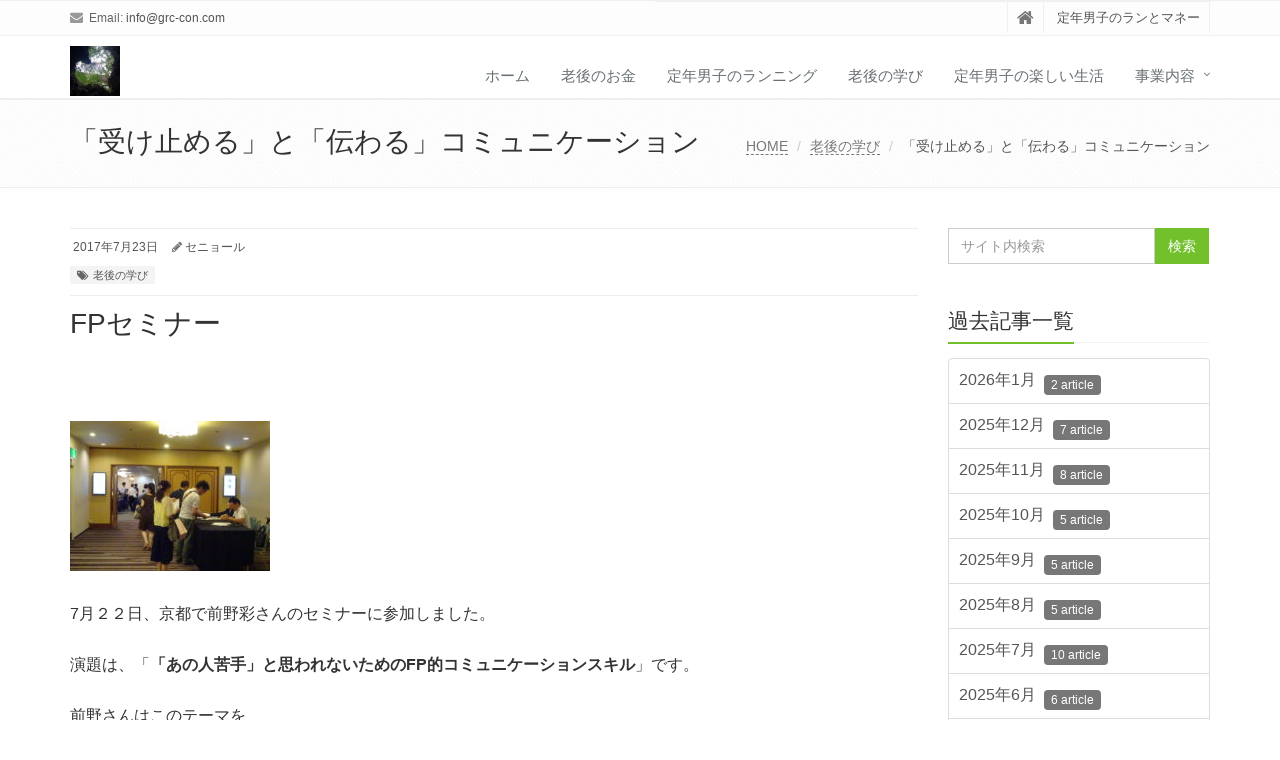

--- FILE ---
content_type: text/html; charset=UTF-8
request_url: https://www.grc-con.com/2017/07/23/passive-and-informative-communication/
body_size: 12894
content:
<!DOCTYPE html>
<html lang="ja">

<head>

<meta charset="UTF-8">
<meta name="viewport" content="width=device-width, initial-scale=1">

<title>「受け止める」と「伝わる」コミュニケーション &#8211; 定年男子のランとマネー</title>
<meta name='robots' content='max-image-preview:large' />
<link rel="alternate" type="application/rss+xml" title="定年男子のランとマネー &raquo; フィード" href="https://www.grc-con.com/feed/" />
<link rel="alternate" type="application/rss+xml" title="定年男子のランとマネー &raquo; コメントフィード" href="https://www.grc-con.com/comments/feed/" />
<link rel="alternate" type="application/rss+xml" title="定年男子のランとマネー &raquo; 「受け止める」と「伝わる」コミュニケーション のコメントのフィード" href="https://www.grc-con.com/2017/07/23/passive-and-informative-communication/feed/" />
<link rel="alternate" title="oEmbed (JSON)" type="application/json+oembed" href="https://www.grc-con.com/wp-json/oembed/1.0/embed?url=https%3A%2F%2Fwww.grc-con.com%2F2017%2F07%2F23%2Fpassive-and-informative-communication%2F" />
<link rel="alternate" title="oEmbed (XML)" type="text/xml+oembed" href="https://www.grc-con.com/wp-json/oembed/1.0/embed?url=https%3A%2F%2Fwww.grc-con.com%2F2017%2F07%2F23%2Fpassive-and-informative-communication%2F&#038;format=xml" />
<style id='wp-img-auto-sizes-contain-inline-css' type='text/css'>
img:is([sizes=auto i],[sizes^="auto," i]){contain-intrinsic-size:3000px 1500px}
/*# sourceURL=wp-img-auto-sizes-contain-inline-css */
</style>
<style id='wp-emoji-styles-inline-css' type='text/css'>

	img.wp-smiley, img.emoji {
		display: inline !important;
		border: none !important;
		box-shadow: none !important;
		height: 1em !important;
		width: 1em !important;
		margin: 0 0.07em !important;
		vertical-align: -0.1em !important;
		background: none !important;
		padding: 0 !important;
	}
/*# sourceURL=wp-emoji-styles-inline-css */
</style>
<style id='wp-block-library-inline-css' type='text/css'>
:root{--wp-block-synced-color:#7a00df;--wp-block-synced-color--rgb:122,0,223;--wp-bound-block-color:var(--wp-block-synced-color);--wp-editor-canvas-background:#ddd;--wp-admin-theme-color:#007cba;--wp-admin-theme-color--rgb:0,124,186;--wp-admin-theme-color-darker-10:#006ba1;--wp-admin-theme-color-darker-10--rgb:0,107,160.5;--wp-admin-theme-color-darker-20:#005a87;--wp-admin-theme-color-darker-20--rgb:0,90,135;--wp-admin-border-width-focus:2px}@media (min-resolution:192dpi){:root{--wp-admin-border-width-focus:1.5px}}.wp-element-button{cursor:pointer}:root .has-very-light-gray-background-color{background-color:#eee}:root .has-very-dark-gray-background-color{background-color:#313131}:root .has-very-light-gray-color{color:#eee}:root .has-very-dark-gray-color{color:#313131}:root .has-vivid-green-cyan-to-vivid-cyan-blue-gradient-background{background:linear-gradient(135deg,#00d084,#0693e3)}:root .has-purple-crush-gradient-background{background:linear-gradient(135deg,#34e2e4,#4721fb 50%,#ab1dfe)}:root .has-hazy-dawn-gradient-background{background:linear-gradient(135deg,#faaca8,#dad0ec)}:root .has-subdued-olive-gradient-background{background:linear-gradient(135deg,#fafae1,#67a671)}:root .has-atomic-cream-gradient-background{background:linear-gradient(135deg,#fdd79a,#004a59)}:root .has-nightshade-gradient-background{background:linear-gradient(135deg,#330968,#31cdcf)}:root .has-midnight-gradient-background{background:linear-gradient(135deg,#020381,#2874fc)}:root{--wp--preset--font-size--normal:16px;--wp--preset--font-size--huge:42px}.has-regular-font-size{font-size:1em}.has-larger-font-size{font-size:2.625em}.has-normal-font-size{font-size:var(--wp--preset--font-size--normal)}.has-huge-font-size{font-size:var(--wp--preset--font-size--huge)}.has-text-align-center{text-align:center}.has-text-align-left{text-align:left}.has-text-align-right{text-align:right}.has-fit-text{white-space:nowrap!important}#end-resizable-editor-section{display:none}.aligncenter{clear:both}.items-justified-left{justify-content:flex-start}.items-justified-center{justify-content:center}.items-justified-right{justify-content:flex-end}.items-justified-space-between{justify-content:space-between}.screen-reader-text{border:0;clip-path:inset(50%);height:1px;margin:-1px;overflow:hidden;padding:0;position:absolute;width:1px;word-wrap:normal!important}.screen-reader-text:focus{background-color:#ddd;clip-path:none;color:#444;display:block;font-size:1em;height:auto;left:5px;line-height:normal;padding:15px 23px 14px;text-decoration:none;top:5px;width:auto;z-index:100000}html :where(.has-border-color){border-style:solid}html :where([style*=border-top-color]){border-top-style:solid}html :where([style*=border-right-color]){border-right-style:solid}html :where([style*=border-bottom-color]){border-bottom-style:solid}html :where([style*=border-left-color]){border-left-style:solid}html :where([style*=border-width]){border-style:solid}html :where([style*=border-top-width]){border-top-style:solid}html :where([style*=border-right-width]){border-right-style:solid}html :where([style*=border-bottom-width]){border-bottom-style:solid}html :where([style*=border-left-width]){border-left-style:solid}html :where(img[class*=wp-image-]){height:auto;max-width:100%}:where(figure){margin:0 0 1em}html :where(.is-position-sticky){--wp-admin--admin-bar--position-offset:var(--wp-admin--admin-bar--height,0px)}@media screen and (max-width:600px){html :where(.is-position-sticky){--wp-admin--admin-bar--position-offset:0px}}

/*# sourceURL=wp-block-library-inline-css */
</style><style id='global-styles-inline-css' type='text/css'>
:root{--wp--preset--aspect-ratio--square: 1;--wp--preset--aspect-ratio--4-3: 4/3;--wp--preset--aspect-ratio--3-4: 3/4;--wp--preset--aspect-ratio--3-2: 3/2;--wp--preset--aspect-ratio--2-3: 2/3;--wp--preset--aspect-ratio--16-9: 16/9;--wp--preset--aspect-ratio--9-16: 9/16;--wp--preset--color--black: #000000;--wp--preset--color--cyan-bluish-gray: #abb8c3;--wp--preset--color--white: #ffffff;--wp--preset--color--pale-pink: #f78da7;--wp--preset--color--vivid-red: #cf2e2e;--wp--preset--color--luminous-vivid-orange: #ff6900;--wp--preset--color--luminous-vivid-amber: #fcb900;--wp--preset--color--light-green-cyan: #7bdcb5;--wp--preset--color--vivid-green-cyan: #00d084;--wp--preset--color--pale-cyan-blue: #8ed1fc;--wp--preset--color--vivid-cyan-blue: #0693e3;--wp--preset--color--vivid-purple: #9b51e0;--wp--preset--gradient--vivid-cyan-blue-to-vivid-purple: linear-gradient(135deg,rgb(6,147,227) 0%,rgb(155,81,224) 100%);--wp--preset--gradient--light-green-cyan-to-vivid-green-cyan: linear-gradient(135deg,rgb(122,220,180) 0%,rgb(0,208,130) 100%);--wp--preset--gradient--luminous-vivid-amber-to-luminous-vivid-orange: linear-gradient(135deg,rgb(252,185,0) 0%,rgb(255,105,0) 100%);--wp--preset--gradient--luminous-vivid-orange-to-vivid-red: linear-gradient(135deg,rgb(255,105,0) 0%,rgb(207,46,46) 100%);--wp--preset--gradient--very-light-gray-to-cyan-bluish-gray: linear-gradient(135deg,rgb(238,238,238) 0%,rgb(169,184,195) 100%);--wp--preset--gradient--cool-to-warm-spectrum: linear-gradient(135deg,rgb(74,234,220) 0%,rgb(151,120,209) 20%,rgb(207,42,186) 40%,rgb(238,44,130) 60%,rgb(251,105,98) 80%,rgb(254,248,76) 100%);--wp--preset--gradient--blush-light-purple: linear-gradient(135deg,rgb(255,206,236) 0%,rgb(152,150,240) 100%);--wp--preset--gradient--blush-bordeaux: linear-gradient(135deg,rgb(254,205,165) 0%,rgb(254,45,45) 50%,rgb(107,0,62) 100%);--wp--preset--gradient--luminous-dusk: linear-gradient(135deg,rgb(255,203,112) 0%,rgb(199,81,192) 50%,rgb(65,88,208) 100%);--wp--preset--gradient--pale-ocean: linear-gradient(135deg,rgb(255,245,203) 0%,rgb(182,227,212) 50%,rgb(51,167,181) 100%);--wp--preset--gradient--electric-grass: linear-gradient(135deg,rgb(202,248,128) 0%,rgb(113,206,126) 100%);--wp--preset--gradient--midnight: linear-gradient(135deg,rgb(2,3,129) 0%,rgb(40,116,252) 100%);--wp--preset--font-size--small: 13px;--wp--preset--font-size--medium: 20px;--wp--preset--font-size--large: 36px;--wp--preset--font-size--x-large: 42px;--wp--preset--spacing--20: 0.44rem;--wp--preset--spacing--30: 0.67rem;--wp--preset--spacing--40: 1rem;--wp--preset--spacing--50: 1.5rem;--wp--preset--spacing--60: 2.25rem;--wp--preset--spacing--70: 3.38rem;--wp--preset--spacing--80: 5.06rem;--wp--preset--shadow--natural: 6px 6px 9px rgba(0, 0, 0, 0.2);--wp--preset--shadow--deep: 12px 12px 50px rgba(0, 0, 0, 0.4);--wp--preset--shadow--sharp: 6px 6px 0px rgba(0, 0, 0, 0.2);--wp--preset--shadow--outlined: 6px 6px 0px -3px rgb(255, 255, 255), 6px 6px rgb(0, 0, 0);--wp--preset--shadow--crisp: 6px 6px 0px rgb(0, 0, 0);}:where(.is-layout-flex){gap: 0.5em;}:where(.is-layout-grid){gap: 0.5em;}body .is-layout-flex{display: flex;}.is-layout-flex{flex-wrap: wrap;align-items: center;}.is-layout-flex > :is(*, div){margin: 0;}body .is-layout-grid{display: grid;}.is-layout-grid > :is(*, div){margin: 0;}:where(.wp-block-columns.is-layout-flex){gap: 2em;}:where(.wp-block-columns.is-layout-grid){gap: 2em;}:where(.wp-block-post-template.is-layout-flex){gap: 1.25em;}:where(.wp-block-post-template.is-layout-grid){gap: 1.25em;}.has-black-color{color: var(--wp--preset--color--black) !important;}.has-cyan-bluish-gray-color{color: var(--wp--preset--color--cyan-bluish-gray) !important;}.has-white-color{color: var(--wp--preset--color--white) !important;}.has-pale-pink-color{color: var(--wp--preset--color--pale-pink) !important;}.has-vivid-red-color{color: var(--wp--preset--color--vivid-red) !important;}.has-luminous-vivid-orange-color{color: var(--wp--preset--color--luminous-vivid-orange) !important;}.has-luminous-vivid-amber-color{color: var(--wp--preset--color--luminous-vivid-amber) !important;}.has-light-green-cyan-color{color: var(--wp--preset--color--light-green-cyan) !important;}.has-vivid-green-cyan-color{color: var(--wp--preset--color--vivid-green-cyan) !important;}.has-pale-cyan-blue-color{color: var(--wp--preset--color--pale-cyan-blue) !important;}.has-vivid-cyan-blue-color{color: var(--wp--preset--color--vivid-cyan-blue) !important;}.has-vivid-purple-color{color: var(--wp--preset--color--vivid-purple) !important;}.has-black-background-color{background-color: var(--wp--preset--color--black) !important;}.has-cyan-bluish-gray-background-color{background-color: var(--wp--preset--color--cyan-bluish-gray) !important;}.has-white-background-color{background-color: var(--wp--preset--color--white) !important;}.has-pale-pink-background-color{background-color: var(--wp--preset--color--pale-pink) !important;}.has-vivid-red-background-color{background-color: var(--wp--preset--color--vivid-red) !important;}.has-luminous-vivid-orange-background-color{background-color: var(--wp--preset--color--luminous-vivid-orange) !important;}.has-luminous-vivid-amber-background-color{background-color: var(--wp--preset--color--luminous-vivid-amber) !important;}.has-light-green-cyan-background-color{background-color: var(--wp--preset--color--light-green-cyan) !important;}.has-vivid-green-cyan-background-color{background-color: var(--wp--preset--color--vivid-green-cyan) !important;}.has-pale-cyan-blue-background-color{background-color: var(--wp--preset--color--pale-cyan-blue) !important;}.has-vivid-cyan-blue-background-color{background-color: var(--wp--preset--color--vivid-cyan-blue) !important;}.has-vivid-purple-background-color{background-color: var(--wp--preset--color--vivid-purple) !important;}.has-black-border-color{border-color: var(--wp--preset--color--black) !important;}.has-cyan-bluish-gray-border-color{border-color: var(--wp--preset--color--cyan-bluish-gray) !important;}.has-white-border-color{border-color: var(--wp--preset--color--white) !important;}.has-pale-pink-border-color{border-color: var(--wp--preset--color--pale-pink) !important;}.has-vivid-red-border-color{border-color: var(--wp--preset--color--vivid-red) !important;}.has-luminous-vivid-orange-border-color{border-color: var(--wp--preset--color--luminous-vivid-orange) !important;}.has-luminous-vivid-amber-border-color{border-color: var(--wp--preset--color--luminous-vivid-amber) !important;}.has-light-green-cyan-border-color{border-color: var(--wp--preset--color--light-green-cyan) !important;}.has-vivid-green-cyan-border-color{border-color: var(--wp--preset--color--vivid-green-cyan) !important;}.has-pale-cyan-blue-border-color{border-color: var(--wp--preset--color--pale-cyan-blue) !important;}.has-vivid-cyan-blue-border-color{border-color: var(--wp--preset--color--vivid-cyan-blue) !important;}.has-vivid-purple-border-color{border-color: var(--wp--preset--color--vivid-purple) !important;}.has-vivid-cyan-blue-to-vivid-purple-gradient-background{background: var(--wp--preset--gradient--vivid-cyan-blue-to-vivid-purple) !important;}.has-light-green-cyan-to-vivid-green-cyan-gradient-background{background: var(--wp--preset--gradient--light-green-cyan-to-vivid-green-cyan) !important;}.has-luminous-vivid-amber-to-luminous-vivid-orange-gradient-background{background: var(--wp--preset--gradient--luminous-vivid-amber-to-luminous-vivid-orange) !important;}.has-luminous-vivid-orange-to-vivid-red-gradient-background{background: var(--wp--preset--gradient--luminous-vivid-orange-to-vivid-red) !important;}.has-very-light-gray-to-cyan-bluish-gray-gradient-background{background: var(--wp--preset--gradient--very-light-gray-to-cyan-bluish-gray) !important;}.has-cool-to-warm-spectrum-gradient-background{background: var(--wp--preset--gradient--cool-to-warm-spectrum) !important;}.has-blush-light-purple-gradient-background{background: var(--wp--preset--gradient--blush-light-purple) !important;}.has-blush-bordeaux-gradient-background{background: var(--wp--preset--gradient--blush-bordeaux) !important;}.has-luminous-dusk-gradient-background{background: var(--wp--preset--gradient--luminous-dusk) !important;}.has-pale-ocean-gradient-background{background: var(--wp--preset--gradient--pale-ocean) !important;}.has-electric-grass-gradient-background{background: var(--wp--preset--gradient--electric-grass) !important;}.has-midnight-gradient-background{background: var(--wp--preset--gradient--midnight) !important;}.has-small-font-size{font-size: var(--wp--preset--font-size--small) !important;}.has-medium-font-size{font-size: var(--wp--preset--font-size--medium) !important;}.has-large-font-size{font-size: var(--wp--preset--font-size--large) !important;}.has-x-large-font-size{font-size: var(--wp--preset--font-size--x-large) !important;}
/*# sourceURL=global-styles-inline-css */
</style>

<style id='classic-theme-styles-inline-css' type='text/css'>
/*! This file is auto-generated */
.wp-block-button__link{color:#fff;background-color:#32373c;border-radius:9999px;box-shadow:none;text-decoration:none;padding:calc(.667em + 2px) calc(1.333em + 2px);font-size:1.125em}.wp-block-file__button{background:#32373c;color:#fff;text-decoration:none}
/*# sourceURL=/wp-includes/css/classic-themes.min.css */
</style>
<link rel='stylesheet' id='contact-form-7-css' href='https://www.grc-con.com/wp-content/plugins/contact-form-7/includes/css/styles.css?ver=6.1.4' type='text/css' media='all' />
<link rel='stylesheet' id='bootstrap-css' href='https://www.grc-con.com/wp-content/themes/saitama/assets/plugins/bootstrap/css/bootstrap.min.css?ver=6.9' type='text/css' media='all' />
<link rel='stylesheet' id='assets-style-css' href='https://www.grc-con.com/wp-content/themes/saitama/assets/css/style.css?ver=6.9' type='text/css' media='all' />
<link rel='stylesheet' id='line-icons-css' href='https://www.grc-con.com/wp-content/themes/saitama/assets/plugins/line-icons/line-icons.css?ver=6.9' type='text/css' media='all' />
<link rel='stylesheet' id='font-awesome-css' href='https://www.grc-con.com/wp-content/themes/saitama/assets/plugins/font-awesome/css/font-awesome.min.css?ver=6.9' type='text/css' media='all' />
<link rel='stylesheet' id='brand-buttons-css' href='https://www.grc-con.com/wp-content/themes/saitama/assets/css/plugins/brand-buttons/brand-buttons.css?ver=6.9' type='text/css' media='all' />
<link rel='stylesheet' id='brand-buttons-inversed-css' href='https://www.grc-con.com/wp-content/themes/saitama/assets/css/plugins/brand-buttons/brand-buttons-inversed.css?ver=6.9' type='text/css' media='all' />
<link rel='stylesheet' id='blog_magazin-css' href='https://www.grc-con.com/wp-content/themes/saitama/assets/css/pages/blog_magazine.css?ver=6.9' type='text/css' media='all' />
<link rel='stylesheet' id='blog-style-css' href='https://www.grc-con.com/wp-content/themes/saitama/assets/css/pages/blog.css?ver=6.9' type='text/css' media='all' />
<link rel='stylesheet' id='page-404-css' href='https://www.grc-con.com/wp-content/themes/saitama/assets/css/pages/page_404_error.css?ver=6.9' type='text/css' media='all' />
<link rel='stylesheet' id='timeline1-css' href='https://www.grc-con.com/wp-content/themes/saitama/assets/css/pages/feature_timeline1.css?ver=6.9' type='text/css' media='all' />
<link rel='stylesheet' id='timeline2-css' href='https://www.grc-con.com/wp-content/themes/saitama/assets/css/pages/feature_timeline2.css?ver=6.9' type='text/css' media='all' />
<link rel='stylesheet' id='saitama-style-css' href='https://www.grc-con.com/wp-content/themes/saitama/style.css?ver=6.9' type='text/css' media='all' />
<link rel='stylesheet' id='tablepress-default-css' href='https://www.grc-con.com/wp-content/plugins/tablepress/css/build/default.css?ver=3.2.6' type='text/css' media='all' />
<script type="text/javascript" src="https://www.grc-con.com/wp-includes/js/jquery/jquery.min.js?ver=3.7.1" id="jquery-core-js"></script>
<script type="text/javascript" src="https://www.grc-con.com/wp-includes/js/jquery/jquery-migrate.min.js?ver=3.4.1" id="jquery-migrate-js"></script>
<link rel="https://api.w.org/" href="https://www.grc-con.com/wp-json/" /><link rel="alternate" title="JSON" type="application/json" href="https://www.grc-con.com/wp-json/wp/v2/posts/1435" /><link rel="EditURI" type="application/rsd+xml" title="RSD" href="https://www.grc-con.com/xmlrpc.php?rsd" />
<meta name="generator" content="WordPress 6.9" />
<link rel="canonical" href="https://www.grc-con.com/2017/07/23/passive-and-informative-communication/" />
<link rel='shortlink' href='https://www.grc-con.com/?p=1435' />
<!-- Google Analytics 4 -->
<script async src="https://www.googletagmanager.com/gtag/js?id=G-97011466-1"></script>
<script>
    window.dataLayer = window.dataLayer || [];
    function gtag(){dataLayer.push(arguments);}
    gtag('js', new Date());
    gtag('config', 'G-97011466-1');
</script>
<!-- End Google Analytics 4 -->
<meta name="keywords" content="定年男子、マネー、ランニング、老後、楽しい生活、学び、" />
<meta name="description" content="定年退職後のお金と健康を考えるサイトです。" />
<link rel="icon" href="https://www.grc-con.com/wp-content/uploads/2017/02/cropped-DSC_0052-32x32.jpg" sizes="32x32" />
<link rel="icon" href="https://www.grc-con.com/wp-content/uploads/2017/02/cropped-DSC_0052-192x192.jpg" sizes="192x192" />
<link rel="apple-touch-icon" href="https://www.grc-con.com/wp-content/uploads/2017/02/cropped-DSC_0052-180x180.jpg" />
<meta name="msapplication-TileImage" content="https://www.grc-con.com/wp-content/uploads/2017/02/cropped-DSC_0052-270x270.jpg" />
</head>

<body class="wp-singular post-template-default single single-post postid-1435 single-format-standard wp-theme-saitama" id="cc-">
<div class="wrapper">

	<div class="header header-v1 header-sticky">
		<div class="topbar-v1">
			<div class="container">
				<div class="row">

					<div class="col-md-6">
						<ul class="list-inline top-v1-contacts"><li><i class="fa fa-envelope"></i> Email: <a href="/cdn-cgi/l/email-protection#d8b1b6beb798bfaabbf5bbb7b6f6bbb7b5"><span class="__cf_email__" data-cfemail="dbb2b5bdb49bbca9b8f6b8b4b5f5b8b4b6">[email&#160;protected]</span></a></li></ul>					</div>

					<div class="col-md-6">
						<ul class="list-inline top-v1-data">
							<li><a href="https://www.grc-con.com"><i class="fa fa-home"></i></a></li>
														<li>定年男子のランとマネー</li>
													</ul>
					</div>

				</div><!-- .row -->
			</div><!-- .container -->
		</div><!-- .topbar-v1 -->

		<div class="navbar navbar-default mega-menu" role="navigation">
			<div class="container">
				<div class="navbar-header">
					<button type="button" class="navbar-toggle cc-keyColor" data-toggle="collapse" data-target=".navbar-responsive-collapse">
						<span class="sr-only">Toggle navigation</span>
						<span class="fa fa-bars"></span>
					</button>
					<a href="https://www.grc-con.com" rel="home">
											<img id="logo-header" src="http://grc-con.com/wp-content/uploads/2017/02/cropped-DSC_0052.jpg" alt="定年男子のランとマネー" />
										</a>
				</div><!-- .navbar-header -->

				<div class="collapse navbar-collapse navbar-responsive-collapse"><ul id="menu-%e3%83%a1%e3%82%a4%e3%83%b3%e3%83%a1%e3%83%8b%e3%83%a5%e3%83%bc" class="nav navbar-nav"><li class=""><a href="http://grc-con.com/">ホーム</a></li>
<li class=""><a href="https://www.grc-con.com/category/money-after-retirement/">老後のお金</a></li>
<li class=""><a href="https://www.grc-con.com/category/running-after-retirement/">定年男子のランニング</a></li>
<li class=""><a href="https://www.grc-con.com/category/learning-after-retirement/">老後の学び</a></li>
<li class=""><a href="https://www.grc-con.com/category/pleasant-life-after-retirement/">定年男子の楽しい生活</a></li>
<li class="dropdown "><a href="javascript:void(0);"  class="dropdown-toggle" data-toggle="dropdown">事業内容</a>
<ul class="dropdown-menu">
	<li class=""><a href="https://www.grc-con.com/%e4%ba%8b%e6%a5%ad%e6%a6%82%e8%a6%81/">事業概要</a></li>
	<li class=""><a href="https://www.grc-con.com/contact/">お問い合わせ</a></li>
</ul>
</li>
</ul></div>
			</div><!-- .container -->
		</div><!-- .navbar .navbar-default .mega-menu -->

	</div><!-- .header -->

	<div class="breadcrumbs"><div class="container"><h1 class="pull-left">「受け止める」と「伝わる」コミュニケーション</h1><ul class="pull-right breadcrumb">
	<li class="level-1 top"><a href="https://www.grc-con.com/">HOME</a></li>
	<li class="level-2 sub"><a href="https://www.grc-con.com/category/learning-after-retirement/">老後の学び</a></li>
	<li class="level-3 sub tail current">「受け止める」と「伝わる」コミュニケーション</li>
</ul>
</div></div>
	<div class="container content">
		<div class="row blog-page blog-item">
			<div class="col-md-9 md-margin-bottom-60">
				<div class="blog margin-bottom-bottom-40">
					<div class="blog-post-tags">
						<ul class="list-unstyled list-inline blog-info">
							<li><i class="fa fa-cloc-o"></i> 2017年7月23日</li>
							<li><i class="fa fa-pencil"></i> <a href="https://www.grc-con.com/author/ueyama/" title="セニョール の投稿" rel="author">セニョール</a></li>
						</ul>
						<ul class="list-unstyled list-inline blog-tags">
							<li><a href="https://www.grc-con.com/category/learning-after-retirement/" rel="category tag">老後の学び</a></li>
						</ul>
					</div>

					<div id="post-1435" class="post-1435 post type-post status-publish format-standard has-post-thumbnail hentry category-learning-after-retirement">
						<h1>FPセミナー</h1>
<p>&nbsp;</p>
<p><img decoding="async" class="alignnone size-medium wp-image-1438" src="http://grc-con.com/wp-content/uploads/2017/07/DSC01317-200x150.jpg" alt="" width="200" height="150" srcset="https://www.grc-con.com/wp-content/uploads/2017/07/DSC01317-200x150.jpg 200w, https://www.grc-con.com/wp-content/uploads/2017/07/DSC01317-768x576.jpg 768w, https://www.grc-con.com/wp-content/uploads/2017/07/DSC01317-500x375.jpg 500w, https://www.grc-con.com/wp-content/uploads/2017/07/DSC01317-800x600.jpg 800w" sizes="(max-width: 200px) 100vw, 200px" /></p>
<p>7月２２日、京都で前野彩さんのセミナーに参加しました。</p>
<p>演題は、「<strong>「あの人苦手」と思われないためのFP的コミュニケーションスキル</strong>」です。</p>
<p>前野さんはこのテーマを</p>
<p>「<strong><span style="color: #ff0000;">受け止めるコミュニケーションスキル</span></strong>」と</p>
<p>「<strong><span style="color: #ff0000;">伝わるコミュニケーションスキル</span></strong>」に二分割して開設されます。</p>
<p>セミナーの冒頭は<strong>アイスブレーク</strong>です。</p>
<p>セミナー参加者（全員がFP資格保持者）が考えるお客様の未来という題で文章を書かされます。</p>
<p>僕が書いたのはこんな文章でした。</p>
<p>「<em><strong>単にライフイベントを並べてキャッシュフロー表を作るのではなく、リスクの本質を考えてウェイト付を行い、取れるリスクと回避するリスクを分別し、リスクコントロールのための手段を具体的に考えて実行できるようになる</strong></em>。」</p>
<p>これをもとに前後の席の参加者と話し合います。</p>
<p>まず相手（女性）のお話を聞いて、次に自分の文章を説明します。<br />
中間は省略して、二人の意見はほぼ合意です。ここで話し合いは終了。</p>
<p>初めて会った人と、こんなに簡単に合意していいのかな？という反省が頭をよぎります。</p>
<p>参加者の中で、我々のように意見の合意を見た人が半分、自分の意見とは違う気付きがあった人が半分でした。</p>
<p>前野さんは自分とは違う考えへの気付きが重要と言われます。</p>
<p>（<em>やっぱりな～</em>）</p>
<p>これから前野さんのセミナーの本題が始まります。</p>
<p>まずFP相談のステップについてです。</p>
<p>FP協会では相談１～６ステップを規定していますが、</p>
<p>前野さんはそこに</p>
<p>ステップ０（<strong><span style="color: #ff0000;">自己肯定・他者肯定</span></strong>）と</p>
<p>ステップ７（<strong><span style="color: #ff0000;">安心・ゆとり・平和</span></strong>）を付け加えます。</p>
<p>強調して話されたのは、ステップ０です。</p>
<p>お金への考え方につき自分の考えをしっかりと持って自己肯定し、そのうえで他者の考えをリスペクトすることが、お互いのコミュニケーションの第一歩ということでした。</p>
<h2>受け止めるコミュニケーションスキル</h2>
<p>人間の特性である「<em><strong><span style="color: #ff0000;">視覚</span></strong></em>」「<em><strong><span style="color: #ff0000;">聴覚</span></strong></em>」「<em><strong><span style="color: #ff0000;">身体感覚（味覚・触覚・嗅</span></strong><strong><span style="color: #ff0000;">覚</span></strong></em>）」について、自分が優れている特性と顧客が優れている特性がマッチすれば、コミュニケーションがスムースになると言われます。</p>
<p>一歩進めて言えば、<strong>顧客の特性をあらかじめ見抜くことができれば</strong>、自分の伝えたいことが相手にストレスなく伝わることが可能になります。</p>
<p>この特性は他者の行動を見て見抜くこともできますが、<br />
他者の<strong>書いたものを</strong>見て見抜くことも可能です。</p>
<p>ここで前野さんは事例を出して文章から特性を見抜く説明をされます。</p>
<p>僕はこれがことごとく外れます。</p>
<p>「聴覚」か「身体感覚」と思ったことが「視覚」だと言われて愕然とします。</p>
<p>ここで冒頭に戻って、初めに自分が書いた文章を分析して、自分が「視覚」型か「聴覚」型か「身体感覚」型かを分析することになります。</p>
<p>さきほど外れたので、僕は自分が何型かさっぱりわかりませんでした。笑</p>
<h2>伝わるコミュニケーションスキル</h2>
<p>ここでは情報の受け取り方として、情報受容を１００％とすれば、言語は<em><strong>７％</strong></em>、話し方が<em><strong>３８％</strong></em>、ボディランゲージが<em><strong>５５％</strong></em>というお話から、非言語情報の重要性と、コミュニケーションのために必要なことを言われました。</p>
<p>・<em><strong><span style="color: #ff0000;">すべての情報（言語・話し方・視覚）を一致させること</span></strong></em></p>
<p>・<em><strong><span style="color: #ff0000;">自分の優位な特性を使っていることを自覚する</span></strong></em></p>
<p>前野さんは、ワンピース姿で、時折会場を歩いて回りながらセミナーをされていました。声もとても聴きやすくて優しい声でした。話はよく伝わりました。</p>
<p>もしも前野さんが、バイクに乗るような格好でヘルメット持参で現れたら、かなり違った印象になったでしょう。ご自身の特性を十分把握しておられます。</p>
<p>最後に、このセミナーで得たことは、自分の優位性を知ることがコミュニケーションスキルを磨くうえで重要だということと、</p>
<p>残念ながら、僕には自分の優位性がさっぱり分かっていないということが分かったことでした。笑</p>
					</div>

					
				</div>
				<hr>

				

<div class="post-comment">
		<div id="respond" class="comment-respond">
		<h3 id="reply-title" class="comment-reply-title">コメントを残す <small><a rel="nofollow" id="cancel-comment-reply-link" href="/2017/07/23/passive-and-informative-communication/#respond" style="display:none;">コメントをキャンセル</a></small></h3><form action="https://www.grc-con.com/wp-comments-post.php" method="post" id="commentform" class="comment-form"><p class="comment-notes"><span id="email-notes">メールアドレスが公開されることはありません。</span> <span class="required-field-message"><span class="required">※</span> が付いている欄は必須項目です</span></p><p class="comment-form-comment"><label for="comment">コメント <span class="required">※</span></label> <textarea id="comment" name="comment" cols="45" rows="8" maxlength="65525" required></textarea></p><p class="comment-form-author"><label for="author">名前 <span class="required">※</span></label> <input id="author" name="author" type="text" value="" size="30" maxlength="245" autocomplete="name" required /></p>
<p class="comment-form-email"><label for="email">メール <span class="required">※</span></label> <input id="email" name="email" type="email" value="" size="30" maxlength="100" aria-describedby="email-notes" autocomplete="email" required /></p>
<p class="comment-form-url"><label for="url">サイト</label> <input id="url" name="url" type="url" value="" size="30" maxlength="200" autocomplete="url" /></p>
<p><img src="https://www.grc-con.com/wp-content/siteguard/1255837014.png" alt="CAPTCHA"></p><p><label for="siteguard_captcha">上に表示された文字を入力してください。</label><br /><input type="text" name="siteguard_captcha" id="siteguard_captcha" class="input" value="" size="10" aria-required="true" /><input type="hidden" name="siteguard_captcha_prefix" id="siteguard_captcha_prefix" value="1255837014" /></p><p class="form-submit"><input name="submit" type="submit" id="submit" class="submit" value="コメントを送信" /> <input type='hidden' name='comment_post_ID' value='1435' id='comment_post_ID' />
<input type='hidden' name='comment_parent' id='comment_parent' value='0' />
</p></form>	</div><!-- #respond -->
	</div>
			</div>

			
<div class="col-md-3 magazine-page">
			<div id="secondary" class="widget-area" role="complementary">
			<div class="margin-bottom-40"><div class="input-group margin-bottom-30"><form method="get" action="https://www.grc-con.com"><input type="text" name="s" class="form-control" placeholder="サイト内検索" value=""><span class="input-group-btn"><input type="submit" class="btn-u" value="検索" /></span></form></div></div><div class="margin-bottom-40"><div class="headline headline-md"><h2>過去記事一覧</h2></div>				<ul class="list-group sidebar-nav-v1" id="sidebar-nav-1">
	<li class="list-group-item"><a href='https://www.grc-con.com/2026/01/'>2026年1月&nbsp;&nbsp;<span class="badge rounded badge-default">2 article</span></a></li>
	<li class="list-group-item"><a href='https://www.grc-con.com/2025/12/'>2025年12月&nbsp;&nbsp;<span class="badge rounded badge-default">7 article</span></a></li>
	<li class="list-group-item"><a href='https://www.grc-con.com/2025/11/'>2025年11月&nbsp;&nbsp;<span class="badge rounded badge-default">8 article</span></a></li>
	<li class="list-group-item"><a href='https://www.grc-con.com/2025/10/'>2025年10月&nbsp;&nbsp;<span class="badge rounded badge-default">5 article</span></a></li>
	<li class="list-group-item"><a href='https://www.grc-con.com/2025/09/'>2025年9月&nbsp;&nbsp;<span class="badge rounded badge-default">5 article</span></a></li>
	<li class="list-group-item"><a href='https://www.grc-con.com/2025/08/'>2025年8月&nbsp;&nbsp;<span class="badge rounded badge-default">5 article</span></a></li>
	<li class="list-group-item"><a href='https://www.grc-con.com/2025/07/'>2025年7月&nbsp;&nbsp;<span class="badge rounded badge-default">10 article</span></a></li>
	<li class="list-group-item"><a href='https://www.grc-con.com/2025/06/'>2025年6月&nbsp;&nbsp;<span class="badge rounded badge-default">6 article</span></a></li>
	<li class="list-group-item"><a href='https://www.grc-con.com/2025/05/'>2025年5月&nbsp;&nbsp;<span class="badge rounded badge-default">5 article</span></a></li>
	<li class="list-group-item"><a href='https://www.grc-con.com/2025/04/'>2025年4月&nbsp;&nbsp;<span class="badge rounded badge-default">5 article</span></a></li>
	<li class="list-group-item"><a href='https://www.grc-con.com/2025/03/'>2025年3月&nbsp;&nbsp;<span class="badge rounded badge-default">6 article</span></a></li>
	<li class="list-group-item"><a href='https://www.grc-con.com/2025/02/'>2025年2月&nbsp;&nbsp;<span class="badge rounded badge-default">5 article</span></a></li>
	<li class="list-group-item"><a href='https://www.grc-con.com/2025/01/'>2025年1月&nbsp;&nbsp;<span class="badge rounded badge-default">4 article</span></a></li>
	<li class="list-group-item"><a href='https://www.grc-con.com/2024/12/'>2024年12月&nbsp;&nbsp;<span class="badge rounded badge-default">5 article</span></a></li>
	<li class="list-group-item"><a href='https://www.grc-con.com/2024/11/'>2024年11月&nbsp;&nbsp;<span class="badge rounded badge-default">7 article</span></a></li>
	<li class="list-group-item"><a href='https://www.grc-con.com/2024/10/'>2024年10月&nbsp;&nbsp;<span class="badge rounded badge-default">6 article</span></a></li>
	<li class="list-group-item"><a href='https://www.grc-con.com/2024/09/'>2024年9月&nbsp;&nbsp;<span class="badge rounded badge-default">5 article</span></a></li>
	<li class="list-group-item"><a href='https://www.grc-con.com/2024/08/'>2024年8月&nbsp;&nbsp;<span class="badge rounded badge-default">5 article</span></a></li>
	<li class="list-group-item"><a href='https://www.grc-con.com/2024/07/'>2024年7月&nbsp;&nbsp;<span class="badge rounded badge-default">5 article</span></a></li>
	<li class="list-group-item"><a href='https://www.grc-con.com/2024/06/'>2024年6月&nbsp;&nbsp;<span class="badge rounded badge-default">5 article</span></a></li>
	<li class="list-group-item"><a href='https://www.grc-con.com/2024/05/'>2024年5月&nbsp;&nbsp;<span class="badge rounded badge-default">7 article</span></a></li>
	<li class="list-group-item"><a href='https://www.grc-con.com/2024/04/'>2024年4月&nbsp;&nbsp;<span class="badge rounded badge-default">5 article</span></a></li>
	<li class="list-group-item"><a href='https://www.grc-con.com/2024/03/'>2024年3月&nbsp;&nbsp;<span class="badge rounded badge-default">7 article</span></a></li>
	<li class="list-group-item"><a href='https://www.grc-con.com/2024/02/'>2024年2月&nbsp;&nbsp;<span class="badge rounded badge-default">3 article</span></a></li>
	<li class="list-group-item"><a href='https://www.grc-con.com/2024/01/'>2024年1月&nbsp;&nbsp;<span class="badge rounded badge-default">6 article</span></a></li>
	<li class="list-group-item"><a href='https://www.grc-con.com/2023/12/'>2023年12月&nbsp;&nbsp;<span class="badge rounded badge-default">4 article</span></a></li>
	<li class="list-group-item"><a href='https://www.grc-con.com/2023/11/'>2023年11月&nbsp;&nbsp;<span class="badge rounded badge-default">6 article</span></a></li>
	<li class="list-group-item"><a href='https://www.grc-con.com/2023/10/'>2023年10月&nbsp;&nbsp;<span class="badge rounded badge-default">5 article</span></a></li>
	<li class="list-group-item"><a href='https://www.grc-con.com/2023/09/'>2023年9月&nbsp;&nbsp;<span class="badge rounded badge-default">5 article</span></a></li>
	<li class="list-group-item"><a href='https://www.grc-con.com/2023/08/'>2023年8月&nbsp;&nbsp;<span class="badge rounded badge-default">6 article</span></a></li>
	<li class="list-group-item"><a href='https://www.grc-con.com/2023/07/'>2023年7月&nbsp;&nbsp;<span class="badge rounded badge-default">4 article</span></a></li>
	<li class="list-group-item"><a href='https://www.grc-con.com/2023/06/'>2023年6月&nbsp;&nbsp;<span class="badge rounded badge-default">4 article</span></a></li>
	<li class="list-group-item"><a href='https://www.grc-con.com/2023/05/'>2023年5月&nbsp;&nbsp;<span class="badge rounded badge-default">6 article</span></a></li>
	<li class="list-group-item"><a href='https://www.grc-con.com/2023/04/'>2023年4月&nbsp;&nbsp;<span class="badge rounded badge-default">5 article</span></a></li>
	<li class="list-group-item"><a href='https://www.grc-con.com/2023/03/'>2023年3月&nbsp;&nbsp;<span class="badge rounded badge-default">5 article</span></a></li>
	<li class="list-group-item"><a href='https://www.grc-con.com/2023/02/'>2023年2月&nbsp;&nbsp;<span class="badge rounded badge-default">6 article</span></a></li>
	<li class="list-group-item"><a href='https://www.grc-con.com/2023/01/'>2023年1月&nbsp;&nbsp;<span class="badge rounded badge-default">5 article</span></a></li>
	<li class="list-group-item"><a href='https://www.grc-con.com/2022/12/'>2022年12月&nbsp;&nbsp;<span class="badge rounded badge-default">5 article</span></a></li>
	<li class="list-group-item"><a href='https://www.grc-con.com/2022/11/'>2022年11月&nbsp;&nbsp;<span class="badge rounded badge-default">4 article</span></a></li>
	<li class="list-group-item"><a href='https://www.grc-con.com/2022/10/'>2022年10月&nbsp;&nbsp;<span class="badge rounded badge-default">5 article</span></a></li>
	<li class="list-group-item"><a href='https://www.grc-con.com/2022/09/'>2022年9月&nbsp;&nbsp;<span class="badge rounded badge-default">6 article</span></a></li>
	<li class="list-group-item"><a href='https://www.grc-con.com/2022/08/'>2022年8月&nbsp;&nbsp;<span class="badge rounded badge-default">5 article</span></a></li>
	<li class="list-group-item"><a href='https://www.grc-con.com/2022/07/'>2022年7月&nbsp;&nbsp;<span class="badge rounded badge-default">4 article</span></a></li>
	<li class="list-group-item"><a href='https://www.grc-con.com/2022/06/'>2022年6月&nbsp;&nbsp;<span class="badge rounded badge-default">8 article</span></a></li>
	<li class="list-group-item"><a href='https://www.grc-con.com/2022/05/'>2022年5月&nbsp;&nbsp;<span class="badge rounded badge-default">8 article</span></a></li>
	<li class="list-group-item"><a href='https://www.grc-con.com/2022/04/'>2022年4月&nbsp;&nbsp;<span class="badge rounded badge-default">7 article</span></a></li>
	<li class="list-group-item"><a href='https://www.grc-con.com/2022/03/'>2022年3月&nbsp;&nbsp;<span class="badge rounded badge-default">6 article</span></a></li>
	<li class="list-group-item"><a href='https://www.grc-con.com/2022/02/'>2022年2月&nbsp;&nbsp;<span class="badge rounded badge-default">6 article</span></a></li>
	<li class="list-group-item"><a href='https://www.grc-con.com/2022/01/'>2022年1月&nbsp;&nbsp;<span class="badge rounded badge-default">4 article</span></a></li>
	<li class="list-group-item"><a href='https://www.grc-con.com/2021/12/'>2021年12月&nbsp;&nbsp;<span class="badge rounded badge-default">6 article</span></a></li>
	<li class="list-group-item"><a href='https://www.grc-con.com/2021/11/'>2021年11月&nbsp;&nbsp;<span class="badge rounded badge-default">4 article</span></a></li>
	<li class="list-group-item"><a href='https://www.grc-con.com/2021/10/'>2021年10月&nbsp;&nbsp;<span class="badge rounded badge-default">7 article</span></a></li>
	<li class="list-group-item"><a href='https://www.grc-con.com/2021/09/'>2021年9月&nbsp;&nbsp;<span class="badge rounded badge-default">7 article</span></a></li>
	<li class="list-group-item"><a href='https://www.grc-con.com/2021/08/'>2021年8月&nbsp;&nbsp;<span class="badge rounded badge-default">7 article</span></a></li>
	<li class="list-group-item"><a href='https://www.grc-con.com/2021/07/'>2021年7月&nbsp;&nbsp;<span class="badge rounded badge-default">5 article</span></a></li>
	<li class="list-group-item"><a href='https://www.grc-con.com/2021/06/'>2021年6月&nbsp;&nbsp;<span class="badge rounded badge-default">5 article</span></a></li>
	<li class="list-group-item"><a href='https://www.grc-con.com/2021/05/'>2021年5月&nbsp;&nbsp;<span class="badge rounded badge-default">5 article</span></a></li>
	<li class="list-group-item"><a href='https://www.grc-con.com/2021/04/'>2021年4月&nbsp;&nbsp;<span class="badge rounded badge-default">5 article</span></a></li>
	<li class="list-group-item"><a href='https://www.grc-con.com/2021/03/'>2021年3月&nbsp;&nbsp;<span class="badge rounded badge-default">4 article</span></a></li>
	<li class="list-group-item"><a href='https://www.grc-con.com/2021/02/'>2021年2月&nbsp;&nbsp;<span class="badge rounded badge-default">6 article</span></a></li>
	<li class="list-group-item"><a href='https://www.grc-con.com/2021/01/'>2021年1月&nbsp;&nbsp;<span class="badge rounded badge-default">6 article</span></a></li>
	<li class="list-group-item"><a href='https://www.grc-con.com/2020/12/'>2020年12月&nbsp;&nbsp;<span class="badge rounded badge-default">5 article</span></a></li>
	<li class="list-group-item"><a href='https://www.grc-con.com/2020/11/'>2020年11月&nbsp;&nbsp;<span class="badge rounded badge-default">6 article</span></a></li>
	<li class="list-group-item"><a href='https://www.grc-con.com/2020/10/'>2020年10月&nbsp;&nbsp;<span class="badge rounded badge-default">6 article</span></a></li>
	<li class="list-group-item"><a href='https://www.grc-con.com/2020/09/'>2020年9月&nbsp;&nbsp;<span class="badge rounded badge-default">5 article</span></a></li>
	<li class="list-group-item"><a href='https://www.grc-con.com/2020/08/'>2020年8月&nbsp;&nbsp;<span class="badge rounded badge-default">5 article</span></a></li>
	<li class="list-group-item"><a href='https://www.grc-con.com/2020/07/'>2020年7月&nbsp;&nbsp;<span class="badge rounded badge-default">9 article</span></a></li>
	<li class="list-group-item"><a href='https://www.grc-con.com/2020/06/'>2020年6月&nbsp;&nbsp;<span class="badge rounded badge-default">6 article</span></a></li>
	<li class="list-group-item"><a href='https://www.grc-con.com/2020/05/'>2020年5月&nbsp;&nbsp;<span class="badge rounded badge-default">12 article</span></a></li>
	<li class="list-group-item"><a href='https://www.grc-con.com/2020/04/'>2020年4月&nbsp;&nbsp;<span class="badge rounded badge-default">9 article</span></a></li>
	<li class="list-group-item"><a href='https://www.grc-con.com/2020/03/'>2020年3月&nbsp;&nbsp;<span class="badge rounded badge-default">7 article</span></a></li>
	<li class="list-group-item"><a href='https://www.grc-con.com/2020/02/'>2020年2月&nbsp;&nbsp;<span class="badge rounded badge-default">5 article</span></a></li>
	<li class="list-group-item"><a href='https://www.grc-con.com/2020/01/'>2020年1月&nbsp;&nbsp;<span class="badge rounded badge-default">6 article</span></a></li>
	<li class="list-group-item"><a href='https://www.grc-con.com/2019/12/'>2019年12月&nbsp;&nbsp;<span class="badge rounded badge-default">6 article</span></a></li>
	<li class="list-group-item"><a href='https://www.grc-con.com/2019/11/'>2019年11月&nbsp;&nbsp;<span class="badge rounded badge-default">5 article</span></a></li>
	<li class="list-group-item"><a href='https://www.grc-con.com/2019/10/'>2019年10月&nbsp;&nbsp;<span class="badge rounded badge-default">7 article</span></a></li>
	<li class="list-group-item"><a href='https://www.grc-con.com/2019/09/'>2019年9月&nbsp;&nbsp;<span class="badge rounded badge-default">6 article</span></a></li>
	<li class="list-group-item"><a href='https://www.grc-con.com/2019/08/'>2019年8月&nbsp;&nbsp;<span class="badge rounded badge-default">16 article</span></a></li>
	<li class="list-group-item"><a href='https://www.grc-con.com/2019/07/'>2019年7月&nbsp;&nbsp;<span class="badge rounded badge-default">6 article</span></a></li>
	<li class="list-group-item"><a href='https://www.grc-con.com/2019/06/'>2019年6月&nbsp;&nbsp;<span class="badge rounded badge-default">6 article</span></a></li>
	<li class="list-group-item"><a href='https://www.grc-con.com/2019/05/'>2019年5月&nbsp;&nbsp;<span class="badge rounded badge-default">7 article</span></a></li>
	<li class="list-group-item"><a href='https://www.grc-con.com/2019/04/'>2019年4月&nbsp;&nbsp;<span class="badge rounded badge-default">6 article</span></a></li>
	<li class="list-group-item"><a href='https://www.grc-con.com/2019/03/'>2019年3月&nbsp;&nbsp;<span class="badge rounded badge-default">5 article</span></a></li>
	<li class="list-group-item"><a href='https://www.grc-con.com/2019/02/'>2019年2月&nbsp;&nbsp;<span class="badge rounded badge-default">8 article</span></a></li>
	<li class="list-group-item"><a href='https://www.grc-con.com/2019/01/'>2019年1月&nbsp;&nbsp;<span class="badge rounded badge-default">6 article</span></a></li>
	<li class="list-group-item"><a href='https://www.grc-con.com/2018/12/'>2018年12月&nbsp;&nbsp;<span class="badge rounded badge-default">6 article</span></a></li>
	<li class="list-group-item"><a href='https://www.grc-con.com/2018/11/'>2018年11月&nbsp;&nbsp;<span class="badge rounded badge-default">6 article</span></a></li>
	<li class="list-group-item"><a href='https://www.grc-con.com/2018/10/'>2018年10月&nbsp;&nbsp;<span class="badge rounded badge-default">8 article</span></a></li>
	<li class="list-group-item"><a href='https://www.grc-con.com/2018/09/'>2018年9月&nbsp;&nbsp;<span class="badge rounded badge-default">7 article</span></a></li>
	<li class="list-group-item"><a href='https://www.grc-con.com/2018/08/'>2018年8月&nbsp;&nbsp;<span class="badge rounded badge-default">6 article</span></a></li>
	<li class="list-group-item"><a href='https://www.grc-con.com/2018/07/'>2018年7月&nbsp;&nbsp;<span class="badge rounded badge-default">7 article</span></a></li>
	<li class="list-group-item"><a href='https://www.grc-con.com/2018/06/'>2018年6月&nbsp;&nbsp;<span class="badge rounded badge-default">8 article</span></a></li>
	<li class="list-group-item"><a href='https://www.grc-con.com/2018/05/'>2018年5月&nbsp;&nbsp;<span class="badge rounded badge-default">8 article</span></a></li>
	<li class="list-group-item"><a href='https://www.grc-con.com/2018/04/'>2018年4月&nbsp;&nbsp;<span class="badge rounded badge-default">9 article</span></a></li>
	<li class="list-group-item"><a href='https://www.grc-con.com/2018/03/'>2018年3月&nbsp;&nbsp;<span class="badge rounded badge-default">10 article</span></a></li>
	<li class="list-group-item"><a href='https://www.grc-con.com/2018/02/'>2018年2月&nbsp;&nbsp;<span class="badge rounded badge-default">9 article</span></a></li>
	<li class="list-group-item"><a href='https://www.grc-con.com/2018/01/'>2018年1月&nbsp;&nbsp;<span class="badge rounded badge-default">12 article</span></a></li>
	<li class="list-group-item"><a href='https://www.grc-con.com/2017/12/'>2017年12月&nbsp;&nbsp;<span class="badge rounded badge-default">11 article</span></a></li>
	<li class="list-group-item"><a href='https://www.grc-con.com/2017/11/'>2017年11月&nbsp;&nbsp;<span class="badge rounded badge-default">11 article</span></a></li>
	<li class="list-group-item"><a href='https://www.grc-con.com/2017/10/'>2017年10月&nbsp;&nbsp;<span class="badge rounded badge-default">16 article</span></a></li>
	<li class="list-group-item"><a href='https://www.grc-con.com/2017/09/'>2017年9月&nbsp;&nbsp;<span class="badge rounded badge-default">19 article</span></a></li>
	<li class="list-group-item"><a href='https://www.grc-con.com/2017/08/'>2017年8月&nbsp;&nbsp;<span class="badge rounded badge-default">17 article</span></a></li>
	<li class="list-group-item"><a href='https://www.grc-con.com/2017/07/'>2017年7月&nbsp;&nbsp;<span class="badge rounded badge-default">17 article</span></a></li>
	<li class="list-group-item"><a href='https://www.grc-con.com/2017/06/'>2017年6月&nbsp;&nbsp;<span class="badge rounded badge-default">23 article</span></a></li>
	<li class="list-group-item"><a href='https://www.grc-con.com/2017/05/'>2017年5月&nbsp;&nbsp;<span class="badge rounded badge-default">25 article</span></a></li>
	<li class="list-group-item"><a href='https://www.grc-con.com/2017/04/'>2017年4月&nbsp;&nbsp;<span class="badge rounded badge-default">25 article</span></a></li>
	<li class="list-group-item"><a href='https://www.grc-con.com/2017/03/'>2017年3月&nbsp;&nbsp;<span class="badge rounded badge-default">34 article</span></a></li>
	<li class="list-group-item"><a href='https://www.grc-con.com/2017/02/'>2017年2月&nbsp;&nbsp;<span class="badge rounded badge-default">28 article</span></a></li>
				</ul>
</div><div class="margin-bottom-40"><div class="margin-bottom-20">
<a href="https://www.facebook.com/mitsuo.ueyama"><button class="btn rounded btn-block btn-lg btn-facebook-inversed"><i class="fa fa-facebook"></i> Facebook</button></a>
</div>
</div><div class="margin-bottom-40"><div class="headline headline-md"><h2>老後のお金と健康と生活を考えるサイトです。</h2></div>			<div class="textwidget"></div>
		</div>		</div><!-- #secondary -->
	</div>
		</div>
	</div>



	<div class="footer-v1">
		<div class="footer">
			<div class="container">
				<div class="row">

					<div class="col-md-3 md-margin-bottom-40 widget-area">
											</div><!-- .col-md-3 -->

					<div class="col-md-3 md-margin-bottom-40 widget-area">
						
<div class="posts">
<div class="headline"><h2>最近の投稿</h2></div>
<ul class="list-unstyled latest-list">
<li>
<a href="https://www.grc-con.com/2026/01/05/maya-mountain-2026/">摩耶山登山2026</a>
<small>2026年1月5日</small>
</li>
</li>
<li>
<a href="https://www.grc-con.com/2026/01/01/shrine-visits-on-the-new-year-day/">2026年の初詣は大阪七福神</a>
<small>2026年1月1日</small>
</li>
</li>
<li>
<a href="https://www.grc-con.com/2025/12/30/kuragari-road/">暗峠奈良街道</a>
<small>2025年12月30日</small>
</li>
</li>
<li>
<a href="https://www.grc-con.com/2025/12/24/2026-forecast/">２０２６年はどうなるかな？</a>
<small>2025年12月24日</small>
</li>
</li>
<li>
<a href="https://www.grc-con.com/2025/12/22/looking-back-during-2025/">２０２５年の振り返り</a>
<small>2025年12月22日</small>
</li>
</li>
</ul>
</div>
					</div><!-- .col-md-3 -->

					<div class="col-md-3 md-margin-bottom-40  widget-area">
						
<div class="headline"><h2>リンク</h2></div>
					</div><!-- .col-md-3 -->

					<div class="col-md-3 md-margin-bottom-40 widget-area">
						
<div class="headline"><h2>お問い合わせ</h2></div>
<address class="md-margin-bottom-40">
Email: <a href="/cdn-cgi/l/email-protection#5c35323a337a7f6c6a68677a7f6d6c6f677a7f6d6d68673f717a7f6c656567337a7f6d6d6c677a7f6c686a677a7f6c6565673331">info&#64;&#103;&#114;c-&#99;o&#110;&#46;&#99;om</a><br />
</address>
					</div><!-- .col-md-3 -->

				</div><!-- .row -->
			</div><!-- .container -->
		</div><!-- .footer -->

		<div class="copyright"><div class="container"><div class="row"><div class="col-md-12"><div>Copyright &copy; 定年男子のランとマネー All Rights Reserved.</div><div id="powered">Powered by <a href="https://ja.wordpress.org/" target="_blank">WordPress</a> &amp; <a href="https://www.communitycom.jp/saitama" target="_blank">saitama Theme</a> by Commnitycom,Inc.</div></div></div></div></div>
	</div><!-- .footer-v1 -->

</div><!-- .wrapper -->

<script data-cfasync="false" src="/cdn-cgi/scripts/5c5dd728/cloudflare-static/email-decode.min.js"></script><script type="speculationrules">
{"prefetch":[{"source":"document","where":{"and":[{"href_matches":"/*"},{"not":{"href_matches":["/wp-*.php","/wp-admin/*","/wp-content/uploads/*","/wp-content/*","/wp-content/plugins/*","/wp-content/themes/saitama/*","/*\\?(.+)"]}},{"not":{"selector_matches":"a[rel~=\"nofollow\"]"}},{"not":{"selector_matches":".no-prefetch, .no-prefetch a"}}]},"eagerness":"conservative"}]}
</script>
<script type="text/javascript" src="https://www.grc-con.com/wp-includes/js/dist/hooks.min.js?ver=dd5603f07f9220ed27f1" id="wp-hooks-js"></script>
<script type="text/javascript" src="https://www.grc-con.com/wp-includes/js/dist/i18n.min.js?ver=c26c3dc7bed366793375" id="wp-i18n-js"></script>
<script type="text/javascript" id="wp-i18n-js-after">
/* <![CDATA[ */
wp.i18n.setLocaleData( { 'text direction\u0004ltr': [ 'ltr' ] } );
//# sourceURL=wp-i18n-js-after
/* ]]> */
</script>
<script type="text/javascript" src="https://www.grc-con.com/wp-content/plugins/contact-form-7/includes/swv/js/index.js?ver=6.1.4" id="swv-js"></script>
<script type="text/javascript" id="contact-form-7-js-translations">
/* <![CDATA[ */
( function( domain, translations ) {
	var localeData = translations.locale_data[ domain ] || translations.locale_data.messages;
	localeData[""].domain = domain;
	wp.i18n.setLocaleData( localeData, domain );
} )( "contact-form-7", {"translation-revision-date":"2025-11-30 08:12:23+0000","generator":"GlotPress\/4.0.3","domain":"messages","locale_data":{"messages":{"":{"domain":"messages","plural-forms":"nplurals=1; plural=0;","lang":"ja_JP"},"This contact form is placed in the wrong place.":["\u3053\u306e\u30b3\u30f3\u30bf\u30af\u30c8\u30d5\u30a9\u30fc\u30e0\u306f\u9593\u9055\u3063\u305f\u4f4d\u7f6e\u306b\u7f6e\u304b\u308c\u3066\u3044\u307e\u3059\u3002"],"Error:":["\u30a8\u30e9\u30fc:"]}},"comment":{"reference":"includes\/js\/index.js"}} );
//# sourceURL=contact-form-7-js-translations
/* ]]> */
</script>
<script type="text/javascript" id="contact-form-7-js-before">
/* <![CDATA[ */
var wpcf7 = {
    "api": {
        "root": "https:\/\/www.grc-con.com\/wp-json\/",
        "namespace": "contact-form-7\/v1"
    }
};
//# sourceURL=contact-form-7-js-before
/* ]]> */
</script>
<script type="text/javascript" src="https://www.grc-con.com/wp-content/plugins/contact-form-7/includes/js/index.js?ver=6.1.4" id="contact-form-7-js"></script>
<script type="text/javascript" src="https://www.grc-con.com/wp-includes/js/comment-reply.min.js?ver=6.9" id="comment-reply-js" async="async" data-wp-strategy="async" fetchpriority="low"></script>
<script type="text/javascript" src="https://www.grc-con.com/wp-content/themes/saitama/assets/plugins/bootstrap/js/bootstrap.min.js?ver=6.9" id="bootstrap-js-js"></script>
<script type="text/javascript" src="https://www.grc-con.com/wp-content/themes/saitama/assets/plugins/back-to-top.js?ver=6.9" id="backtotop-js-js"></script>
<script type="text/javascript" src="https://www.grc-con.com/wp-content/themes/saitama/assets/js/app.js?ver=6.9" id="app-js-js"></script>
<script type="text/javascript" src="https://www.grc-con.com/wp-content/themes/saitama/assets/js/custom.js?ver=6.9" id="custom-js-js"></script>
<script id="wp-emoji-settings" type="application/json">
{"baseUrl":"https://s.w.org/images/core/emoji/17.0.2/72x72/","ext":".png","svgUrl":"https://s.w.org/images/core/emoji/17.0.2/svg/","svgExt":".svg","source":{"concatemoji":"https://www.grc-con.com/wp-includes/js/wp-emoji-release.min.js?ver=6.9"}}
</script>
<script type="module">
/* <![CDATA[ */
/*! This file is auto-generated */
const a=JSON.parse(document.getElementById("wp-emoji-settings").textContent),o=(window._wpemojiSettings=a,"wpEmojiSettingsSupports"),s=["flag","emoji"];function i(e){try{var t={supportTests:e,timestamp:(new Date).valueOf()};sessionStorage.setItem(o,JSON.stringify(t))}catch(e){}}function c(e,t,n){e.clearRect(0,0,e.canvas.width,e.canvas.height),e.fillText(t,0,0);t=new Uint32Array(e.getImageData(0,0,e.canvas.width,e.canvas.height).data);e.clearRect(0,0,e.canvas.width,e.canvas.height),e.fillText(n,0,0);const a=new Uint32Array(e.getImageData(0,0,e.canvas.width,e.canvas.height).data);return t.every((e,t)=>e===a[t])}function p(e,t){e.clearRect(0,0,e.canvas.width,e.canvas.height),e.fillText(t,0,0);var n=e.getImageData(16,16,1,1);for(let e=0;e<n.data.length;e++)if(0!==n.data[e])return!1;return!0}function u(e,t,n,a){switch(t){case"flag":return n(e,"\ud83c\udff3\ufe0f\u200d\u26a7\ufe0f","\ud83c\udff3\ufe0f\u200b\u26a7\ufe0f")?!1:!n(e,"\ud83c\udde8\ud83c\uddf6","\ud83c\udde8\u200b\ud83c\uddf6")&&!n(e,"\ud83c\udff4\udb40\udc67\udb40\udc62\udb40\udc65\udb40\udc6e\udb40\udc67\udb40\udc7f","\ud83c\udff4\u200b\udb40\udc67\u200b\udb40\udc62\u200b\udb40\udc65\u200b\udb40\udc6e\u200b\udb40\udc67\u200b\udb40\udc7f");case"emoji":return!a(e,"\ud83e\u1fac8")}return!1}function f(e,t,n,a){let r;const o=(r="undefined"!=typeof WorkerGlobalScope&&self instanceof WorkerGlobalScope?new OffscreenCanvas(300,150):document.createElement("canvas")).getContext("2d",{willReadFrequently:!0}),s=(o.textBaseline="top",o.font="600 32px Arial",{});return e.forEach(e=>{s[e]=t(o,e,n,a)}),s}function r(e){var t=document.createElement("script");t.src=e,t.defer=!0,document.head.appendChild(t)}a.supports={everything:!0,everythingExceptFlag:!0},new Promise(t=>{let n=function(){try{var e=JSON.parse(sessionStorage.getItem(o));if("object"==typeof e&&"number"==typeof e.timestamp&&(new Date).valueOf()<e.timestamp+604800&&"object"==typeof e.supportTests)return e.supportTests}catch(e){}return null}();if(!n){if("undefined"!=typeof Worker&&"undefined"!=typeof OffscreenCanvas&&"undefined"!=typeof URL&&URL.createObjectURL&&"undefined"!=typeof Blob)try{var e="postMessage("+f.toString()+"("+[JSON.stringify(s),u.toString(),c.toString(),p.toString()].join(",")+"));",a=new Blob([e],{type:"text/javascript"});const r=new Worker(URL.createObjectURL(a),{name:"wpTestEmojiSupports"});return void(r.onmessage=e=>{i(n=e.data),r.terminate(),t(n)})}catch(e){}i(n=f(s,u,c,p))}t(n)}).then(e=>{for(const n in e)a.supports[n]=e[n],a.supports.everything=a.supports.everything&&a.supports[n],"flag"!==n&&(a.supports.everythingExceptFlag=a.supports.everythingExceptFlag&&a.supports[n]);var t;a.supports.everythingExceptFlag=a.supports.everythingExceptFlag&&!a.supports.flag,a.supports.everything||((t=a.source||{}).concatemoji?r(t.concatemoji):t.wpemoji&&t.twemoji&&(r(t.twemoji),r(t.wpemoji)))});
//# sourceURL=https://www.grc-con.com/wp-includes/js/wp-emoji-loader.min.js
/* ]]> */
</script>

<script defer src="https://static.cloudflareinsights.com/beacon.min.js/vcd15cbe7772f49c399c6a5babf22c1241717689176015" integrity="sha512-ZpsOmlRQV6y907TI0dKBHq9Md29nnaEIPlkf84rnaERnq6zvWvPUqr2ft8M1aS28oN72PdrCzSjY4U6VaAw1EQ==" data-cf-beacon='{"version":"2024.11.0","token":"f25c465290444ef18cad1128bef9291f","r":1,"server_timing":{"name":{"cfCacheStatus":true,"cfEdge":true,"cfExtPri":true,"cfL4":true,"cfOrigin":true,"cfSpeedBrain":true},"location_startswith":null}}' crossorigin="anonymous"></script>
</body>
</html>


--- FILE ---
content_type: text/css
request_url: https://www.grc-con.com/wp-content/themes/saitama/assets/css/headers/header-v1.css
body_size: 3255
content:
/*Top Bar v1 (login, search etc.)
------------------------------------*/
.header-v1 .topbar-v1 {
  background: #fdfdfd;
  border-top: solid 1px #f0f0f0;
  border-bottom: solid 1px #f0f0f0;
}

/*Top Contacts*/
.header-v1 .topbar-v1 ul {
  margin: 0;
}

.header-v1 .topbar-v1 .top-v1-contacts li {
  color: #666;
  padding: 5px 0;
  font-size: 12px;
  margin-right: 15px;
  display: inline-block;
}

.header-v1 .topbar-v1 .top-v1-contacts i {
  color: #999;
  font-size: 13px;
  margin-right: 3px;
}

/*Top Data*/
.header-v1 .topbar-v1 .top-v1-data {
  margin-left: -15px;
  margin-right: -15px;
  display: table;
  border-top: 1px solid #f0f0f0;
}

.header-v1 .topbar-v1 .top-v1-data li {
  padding: 0.5em 0.7em;
  font-size: 13px;
  display: table-cell;
  vertical-align: middle;
  line-height: 1.2;
}
@media (min-width: 768px) {
  .header-v1 .topbar-v1 .top-v1-data {
    display: block;
  }

  .header-v1 .topbar-v1 .top-v1-data li {
    display: inline-block;
  }
}
.header-v1 .topbar-v1 .top-v1-data li:first-child {
  border-right: 1px solid #f0f0f0;
}
.header-v1 .topbar-v1 .top-v1-data li .fa {
  font-size: 18px;
}

.header-v1 .topbar-v1 .top-v1-data li a:hover {
  text-decoration: none;
}

.header-v1 .topbar-v1 .top-v1-data li i {
  color: #777;
  font-size: 13px;
}

.header-v1 .topbar-v1 .top-v1-data li a:hover i {
  color: #72c02c;
}
@media (min-width: 992px) {
  .header-v1 .topbar-v1 .top-v1-data {
    text-align: right;
    margin-left: 0px;
    margin-right: 0px;
    display: block;
    border-right: 1px solid #f0f0f0;
  }
  .header-v1 .topbar-v1 .top-v1-data li:first-child {
    border-left: 1px solid #f0f0f0;
  }
}

/*Header v1
------------------------------------*/
.header-v1 {
  z-index: 99;
  position: relative;
}

.header-v1 .navbar {
  margin: 0;
}

.header-v1 .navbar-default {
  border: none;
  background: none;
}

/*Navbar Header*/
.header-v1 .navbar-header {
  margin: 10px 0;
}

/*Navbar Brand*/
.header-v1 .navbar-brand {
  z-index: 1;
  position: relative;
}

@media (max-width: 768px) {
  .header-v1 .navbar-brand {
    padding-left: 0;
  }
}

@media (max-width: 991px) {
  .header-v1 .navbar-brand {
    margin-top: -10px;
  }
}

@media (min-width: 992px) {
  .header-v1 .navbar-brand {
    margin-top: -4px;
  }
}

/*Navbar Toggle*/

@media (max-width: 768px) {
  .header-v1 .navbar-default .navbar-toggle {
    margin-right: 0;
  }
}

.header-v1 .navbar-default .navbar-toggle .fa {
  color: #fff;
  font-size: 19px;
}

.header-v1 .navbar-toggle,
.header-v1 .navbar-default .navbar-toggle:hover,
.header-v1 .navbar-default .navbar-toggle:focus {
  background: #72c02c;
  padding: 6px 10px 4px;
}

.header-v1 .navbar-toggle:hover {
  background: #5fb611;
}

/*Navbar Collapse*/
.header-v1 .navbar-collapse {
  position: relative;
}

/*Navbar Menu*/
@media (min-width: 992px) {
  .header-v1 .navbar-default .navbar-nav {
    margin-top: -3px;
    margin-bottom: 2px;
  }
}

.header-v1 .navbar-default .navbar-nav > li > a {
  color: #687074;
  font-size: 15px;
  font-weight: 400;
  text-transform: uppercase;
}

@media (min-width: 992px) {
  .header-v1 .navbar-nav {
    float: right;
  }
}

/*Responsive Navbar*/
@media (max-width: 991px) {
  /*Responsive code for max-width: 991px*/
  .header-v1 .navbar-header {
    float: none;
  }

  .header-v1 .navbar-toggle {
    display: block;
  }

  .header-v1 .navbar-collapse.collapse {
    display: none !important;
  }

  .header-v1 .navbar-collapse.collapse.in {
    display: block !important;
    overflow-y: auto !important;
  }

  .header-v1 .navbar-nav {
    margin: 0 10px 5px;
    float: none !important;
  }

  .header-v1 .navbar-nav > li {
    float: none;
  }

  .header-v1 .navbar-nav > li > a {
    padding-top: 30px;
    padding-bottom: 40px;
  }

  /*Header*/
  .header-v1 {
    border-bottom: solid 1px #eee;
  }

  /*Dropdown Menu Slide Down Effect*/
  .header-v1 .navbar-nav .open .dropdown-menu {
    border: 0;
    float: none;
    width: auto;
    margin-top: 0;
    position: static;
    -webkit-box-shadow: none;
    box-shadow: none;
    background-color: transparent;
  }

  .header-v1 .navbar-nav .open .dropdown-menu > li > a,
  .header-v1 .navbar-nav .open .dropdown-menu .dropdown-header {
    padding: 5px 15px 5px 25px;
  }

  .header-v1 .navbar-nav .open .dropdown-menu > li > a {
    line-height: 20px;
  }

  .header-v1 .navbar-nav .open .dropdown-menu > li > a:hover,
  .header-v1 .navbar-nav .open .dropdown-menu > li > a:focus {
    background-image: none;
  }

  .header-v1 .navbar-default .navbar-nav .open .dropdown-menu > li > a {
    color: #777;
  }

  .header-v1 .navbar-default .navbar-nav .open .dropdown-menu > li > a:hover,
  .header-v1 .navbar-default .navbar-nav .open .dropdown-menu > li > a:focus {
    color: #333;
    background-color: transparent;
  }

  .header-v1 .navbar-default .navbar-nav .open .dropdown-menu > .active > a,
  .header-v1
    .navbar-default
    .navbar-nav
    .open
    .dropdown-menu
    > .active
    > a:hover,
  .header-v1
    .navbar-default
    .navbar-nav
    .open
    .dropdown-menu
    > .active
    > a:focus {
    color: #555;
    background-color: #e7e7e7;
  }

  .header-v1 .navbar-default .navbar-nav .open .dropdown-menu > .disabled > a,
  .header-v1
    .navbar-default
    .navbar-nav
    .open
    .dropdown-menu
    > .disabled
    > a:hover,
  .header-v1
    .navbar-default
    .navbar-nav
    .open
    .dropdown-menu
    > .disabled
    > a:focus {
    color: #ccc;
    background-color: transparent;
  }

  .header-v1 .navbar-default .dropdown-menu.no-bottom-space {
    padding-bottom: 0;
  }

  /*Design for max-width: 991px*/
  .header-v1 .navbar-collapse,
  .header-v1 .navbar-collapse .container {
    padding-left: 0 !important;
    padding-right: 0 !important;
  }

  .header-v1 .navbar-default .navbar-nav > li > a {
    font-size: 14px;
    padding: 9px 10px;
  }

  .header-v1 .navbar-default .navbar-nav > li a {
    border-bottom: solid 1px #eee;
  }
  .header-v1 .navbar-default .navbar-nav > li:last-child a {
    border-bottom: none;
  }

  .header-v1 .navbar-default .navbar-nav > li > a:focus {
    background: none;
  }

  .header-v1 .navbar-default .navbar-nav > li > a:hover {
    color: #72c02c;
  }

  .header-v1 .navbar-default .navbar-nav > li.active > a,
  .header-v1 .navbar-default .navbar-nav > li.active > a:hover,
  .header-v1 .navbar-default .navbar-nav > li.active > a:focus {
    background: #72c02c;
    color: #fff !important;
  }

  .header-v1 .dropdown .dropdown-submenu > a {
    font-size: 13px;
    color: #333 !important;
    text-transform: uppercase;
  }
}

@media (min-width: 992px) {
  /*Navbar Collapse*/
  .header-v1 .navbar-collapse {
    padding: 20px 0 0;
  }

  /*Navbar*/
  .header-v1 .navbar {
    min-height: 40px !important;
  }

  .header-v1 .container-fluid > .navbar-header,
  .header-v1 .container > .navbar-collapse,
  .header-v1 .container-fluid > .navbar-collapse {
    margin-bottom: -10px;
  }
  .header-v1 .container > .navbar-header {
    margin-bottom: 0;
  }
  .header-v1 .navbar-nav {
    top: 2px;
    position: relative;
  }

  .header-v1 .navbar-default .navbar-nav > li {
    margin-left: 1px;
  }

  .header-v1 .navbar-default .navbar-nav > li > a {
    padding: 0.7em 1em;
    text-align: center;
  }

  .header-v1 .navbar-default .navbar-nav > li > a,
  .header-v1 .navbar-default .navbar-nav > li > a:hover,
  .header-v1 .navbar-default .navbar-nav > li > a:focus {
    background: none;
  }

  .header-v1 .navbar-default .navbar-nav > li > a:hover,
  .header-v1 .navbar-default .navbar-nav > li > a:focus {
    color: #72c02c;
  }
  .header-v1 .navbar-default .navbar-nav > li.active > a,
  .header-v1 .navbar-default .navbar-nav > li.active > a:hover,
  .header-v1 .navbar-default .navbar-nav > li.active > a:focus {
    color: #fff;
    background-color: #72c02c;
  }

  /*Dropdown Menu*/
  .header-v1 .dropdown-menu {
    padding: 0;
    border: none;
    min-width: 200px;
    border-radius: 0;
    z-index: 9999 !important;
    margin-top: 0 !important;
    border-top: solid 2px #72c02c;
    border-bottom: solid 2px #72c02c;
  }

  .header-v1 .dropdown-menu li a {
    color: #687074;
    font-size: 13px;
    font-weight: 400;
    padding: 6px 15px;
    border-bottom: solid 1px #eee;
  }

  .header-v1 .dropdown-menu .active > a,
  .header-v1 .dropdown-menu li > a:hover {
    color: #fff;
    -webkit-filter: none !important;
    filter: none !important;
    background: #687074 !important;
    -webkit-transition: all 0.1s ease-in-out;
    transition: all 0.1s ease-in-out;
  }

  .header-v1 .dropdown-menu li > a:focus {
    background: none;
    -webkit-filter: none !important;
    filter: none !important;
  }

  .header-v1 .navbar-nav > li.dropdown:hover > .dropdown-menu {
    display: block;
  }

  .header-v1 .open > .dropdown-menu {
    display: none;
  }

  /*Search*/
  .header-v1 .navbar .search-open {
    width: 330px;
  }
}

/*Dropdown Submenu for BS3
------------------------------------*/
.header-v1 .dropdown-submenu {
  position: relative;
}

.header-v1 .dropdown > a:after,
.header-v1 .dropdown-submenu > a:after {
  top: 8px;
  right: 9px;
  font-size: 11px;
  content: "\f105";
  position: absolute;
  font-weight: normal;
  display: inline-block;
  font-family: FontAwesome;
}

@media (max-width: 991px) {
  .header-v1 .dropdown-submenu > a:after {
    content: " ";
  }
}
.header-v1 .dropdown > a {
  position: relative;
}
.header-v1 .dropdown > a:after {
  position: absolute;
  top: 10px;
  right: 0px;
  content: "\f107";
}

@media (max-width: 991px) {
  .header-v1 .dropdown > a:after {
    top: 11px;
  }
}

.header-v1 .dropdown-submenu > .dropdown-menu {
  top: 0;
  left: 100%;
  margin-top: -5px;
  margin-left: 0px;
}

/*Submenu comes from LEFT side*/
.header-v1 .dropdown-submenu > .dropdown-menu.submenu-left {
  left: -100%;
}

.header-v1 .dropdown-submenu:hover > .dropdown-menu {
  display: block;
}

@media (max-width: 991px) {
  .header-v1 .dropdown-submenu > .dropdown-menu {
    display: block;
    margin-left: 15px;
  }
}

.header-v1 .dropdown-submenu.pull-left {
  float: none;
}

.header-v1 .dropdown-submenu.pull-left > .dropdown-menu {
  left: -100%;
  margin-left: 10px;
}

.header-v1 .dropdown-menu li [class^="fa-"],
.header-v1 .dropdown-menu li [class*=" fa-"] {
  left: -3px;
  width: 1.25em;
  margin-right: 1px;
  position: relative;
  text-align: center;
  display: inline-block;
}
.header-v1 .dropdown-menu li [class^="fa-"].fa-lg,
.header-v1 .dropdown-menu li [class*=" fa-"].fa-lg {
  /* increased font size for fa-lg */
  width: 1.5625em;
}

/*Search Box
------------------------------------*/
.header-v1 .navbar .nav > li > .search {
  color: #aaa;
  cursor: pointer;
  font-size: 15px;
  min-width: 30px;
  padding: 18px 0;
  text-align: center;
  display: inline-block;
}

.header-v1 .navbar .nav > li > .search:hover {
  color: #72c02c;
}

.header-v1 .navbar .search-open {
  right: 0;
  top: 51px;
  display: none;
  padding: 14px;
  position: absolute;
  background: #fcfcfc;
  -webkit-box-shadow: 0 0 3px #ddd;
  box-shadow: 0 0 3px #ddd;
}

.header-v1 .navbar .search-open form {
  margin: 0;
}

@media (min-width: 767px) and (max-width: 991px) {
  .header-v1 .navbar > .container .navbar-brand,
  .header-v1 .navbar > .container-fluid .navbar-brand {
    margin-left: -10px;
  }

  .header-v1 .navbar-toggle {
    margin-right: 0;
  }

  .header-v1 .navbar .search-open {
    width: 93%;
  }
}

@media (max-width: 991px) {
  .header-v1 .navbar .nav > li > .search {
    color: #999;
    height: 34px;
    min-width: 35px;
    text-align: left;
    background: #eee;
    line-height: 12px;
    text-align: center;
    margin: 5px 10px 0;
    border-bottom: none;
    padding: 11px 0 12px;
  }

  .header-v1 .navbar .nav > li > .search:hover {
    background: #5fb611;
    color: #fff !important;
  }

  .header-v1 .navbar .search-open {
    top: 5px;
    padding: 0;
    left: 48px;
    border-top: none;
    -webkit-box-shadow: none;
    box-shadow: none;
    background: none;
    margin-right: 10px;
  }
}

/*Header Fixed
------------------------------------*/
/*Header*/
.header-fixed .header-v1 {
  height: 78px;
}

.header-fixed .header-v1.header-fixed-shrink {
  top: 0;
  left: 0;
  width: 100%;
  height: 95px;
  z-index: 9999;
  position: fixed;
  margin-top: -35px;
  border-bottom: none;
  -webkit-box-shadow: 0 0 3px #bbb;
  box-shadow: 0 0 3px #bbb;
  background: rgba(255, 255, 255, 0.96);
  -webkit-transition: height 0.4s;
  transition: height 0.4s;
}

/*Topbar v2*/
.header-fixed .header-v1.header-fixed-shrink .topbar-v1 {
  display: none;
}

/*Brand*/
.header-fixed .header-v1.header-fixed-shrink .navbar-brand {
  top: 41px;
  z-index: 1;
  position: relative;
  padding: 0 10px 10px;
}

.header-fixed .header-v1.header-fixed-shrink .navbar-brand img {
  width: 90%;
}

.header-fixed .header-v1.header-fixed-shrink .search,
.header-fixed .header-v1.header-fixed-shrink .active a {
  border-bottom: none !important;
}

.header-fixed .header-v1.header-fixed-shrink .navbar-nav > li > .dropdown-menu {
  margin-top: 2px;
}

@media (max-width: 991px) {
  /*Header*/
  .header-fixed .header-v1,
  .header-fixed .header-v1.header-fixed-shrink {
    height: inherit;
    position: relative;
  }
}

@media (min-width: 992px) {
  .header-fixed .header-v1.header-fixed-shrink .navbar-nav > li > a {
    padding: 40px 30px 20px 20px;
    border-bottom: solid 1px transparent !important;
  }

  .header-fixed .header-v1.header-fixed-shrink .dropdown > a:after {
    top: 41px;
  }

  /*Search Bar*/
  .header-fixed .header-v1.header-fixed-shrink .search {
    margin-top: 35px;
    color: #585f69 !important;
    background: none !important;
    padding: 8px 8px 8px 3px !important;
  }

  .header-fixed .header-v1.header-fixed-shrink .search-open {
    top: 81px;
    border-top: none;
    background: rgba(255, 255, 255, 0.9);
  }
}

/*Mega Menu
------------------------------------*/
.header-v1 .mega-menu .nav,
.header-v1 .mega-menu .dropup,
.header-v1 .mega-menu .dropdown,
.header-v1 .mega-menu .collapse {
  position: static;
}

.header-v1 .mega-menu .navbar-inner,
.header-v1 .mega-menu .container {
  position: relative;
}

.header-v1 .mega-menu .dropdown-menu {
  left: auto;
}

.header-v1 .mega-menu .dropdown-menu > li {
  display: block;
}

.header-v1 .mega-menu .dropdown-submenu .dropdown-menu {
  left: 100%;
}

.header-v1 .mega-menu .nav.pull-right .dropdown-menu {
  right: 0;
}

.header-v1 .mega-menu .mega-menu-content {
  padding: 0;
}

.header-v1 .mega-menu .mega-menu-content:before,
.header-v1 .mega-menu .mega-menu-content:after {
  content: "";
  display: table;
  line-height: 0;
}

.header-v1 .mega-menu .mega-menu-content:after {
  clear: both;
}

.header-v1 .mega-menu.navbar .nav > li > .dropdown-menu:after,
.header-v1 .mega-menu.navbar .nav > li > .dropdown-menu:before {
  display: none;
}

.header-v1 .mega-menu .dropdown.mega-menu-fullwidth .dropdown-menu {
  left: 0;
  right: 0;
  overflow: hidden;
}

@media (min-width: 992px) {
  .header-v1 .mega-menu .dropdown.mega-menu-fullwidth .dropdown-menu {
    margin-left: 15px;
    margin-right: 15px;
  }
}

/*Equal Height Lists*/
@media (min-width: 992px) {
  .header-v1 .mega-menu .equal-height {
    display: -ms-flexbox;
    display: -webkit-box;
    display: flex;

    /*-webkit-flex-wrap: wrap;
	    -ms-flex-wrap: wrap;
	    flex-wrap: wrap;*/
  }

  .header-v1 .mega-menu .equal-height-in {
    display: -ms-flexbox;
    display: -webkit-box;
    display: flex;
  }
}

/*Mega Menu Style Effect*/
.header-v1 .mega-menu .equal-height-list h3 {
  font-size: 15px;
  padding: 0 10px;
  font-weight: 400;
  text-transform: uppercase;
}

/*Space for only Big Resolution*/
@media (min-width: 992px) {
  .header-v1 .mega-menu .big-screen-space {
    margin-bottom: 20px;
  }
}

/*Mega Menu Content*/
@media (min-width: 992px) {
  .header-v1 .mega-menu .equal-height-in {
    padding: 20px 0;
    border-left: 1px solid #eee;
  }

  .header-v1 .mega-menu .equal-height-in:first-child {
    border-left: none;
    margin-left: -1px;
  }

  .header-v1 .mega-menu .equal-height-list {
    width: 100%;
  }

  .header-v1 .mega-menu .equal-height-list li a {
    display: block;
    position: relative;
    border-bottom: none;
    padding: 5px 10px 5px 15px;
  }

  .header-v1 .mega-menu .equal-height-list a:hover {
    text-decoration: none;
  }

  /*Dropdown Arrow Icons*/
  .header-v1 .mega-menu .mega-menu-fullwidth li a {
    padding: 5px 10px 5px 30px;
  }

  .header-v1 .mega-menu .mega-menu-fullwidth li a:after {
    top: 7px;
    left: 15px;
    font-size: 11px;
    content: "\f105";
    position: absolute;
    font-weight: normal;
    display: inline-block;
    font-family: FontAwesome;
  }

  /*Dropdown Arrow Icons Disable class*/
  .header-v1 .mega-menu .mega-menu-fullwidth .disable-icons li a {
    padding: 5px 10px 5px 15px;
  }

  .header-v1 .mega-menu .mega-menu-fullwidth .disable-icons li a:after {
    display: none;
  }
}

/*Space Effect inside the container to avoid scroll bar*/
@media (min-width: 737px) and (max-width: 991px) {
  .header-v1 .mega-menu .mega-menu-content .container {
    width: 690px !important;
  }

  .header-v1 .mega-menu .equal-height {
    margin-right: 0;
  }

  .header-v1 .mega-menu .equal-height-in {
    padding-right: 0;
    margin-right: -15px;
  }
}

@media (max-width: 991px) {
  .header-v1 .mega-menu .equal-height {
    margin-right: 0;
  }

  .header-v1 .mega-menu .equal-height-in {
    padding-right: 0;
  }
}

/*Equal Hight List Style*/
@media (max-width: 991px) {
  .header-v1 .mega-menu .dropdown.mega-menu-fullwidth .dropdown-menu {
    width: auto;
  }

  .header-v1 .mega-menu .equal-height-in,
  .header-v1 .mega-menu .equal-height-list {
    display: block;
  }

  .header-v1 .mega-menu .mega-menu-fullwidth .dropdown-menu > li > ul {
    display: block;
  }

  /*Equal Height List Style*/
  .header-v1 .mega-menu .equal-height-list h3 {
    color: #333;
    margin: 0 0 5px;
    font-size: 13px;
    font-weight: 400;
    padding: 6px 25px 5px;
    border-bottom: solid 1px #eee;
  }

  .header-v1 .mega-menu .equal-height-list li {
    margin-left: 15px;
  }

  .header-v1 .mega-menu .equal-height-list li a {
    color: #687074;
    display: block;
    font-size: 13px;
    font-weight: 400;
    padding: 6px 25px;
    border-bottom: solid 1px #eee;
  }

  .header-v1 .mega-menu .equal-height-list > h3.active,
  .header-v1 .mega-menu .equal-height-list > .active > a,
  .header-v1 .mega-menu .equal-height-list > .active > a:hover,
  .header-v1 .mega-menu .equal-height-list > .active > a:focus {
    color: #555;
    background-color: #e7e7e7;
  }

  .header-v1 .mega-menu .equal-height-list li a:hover {
    color: #333;
    text-decoration: none;
  }
}
